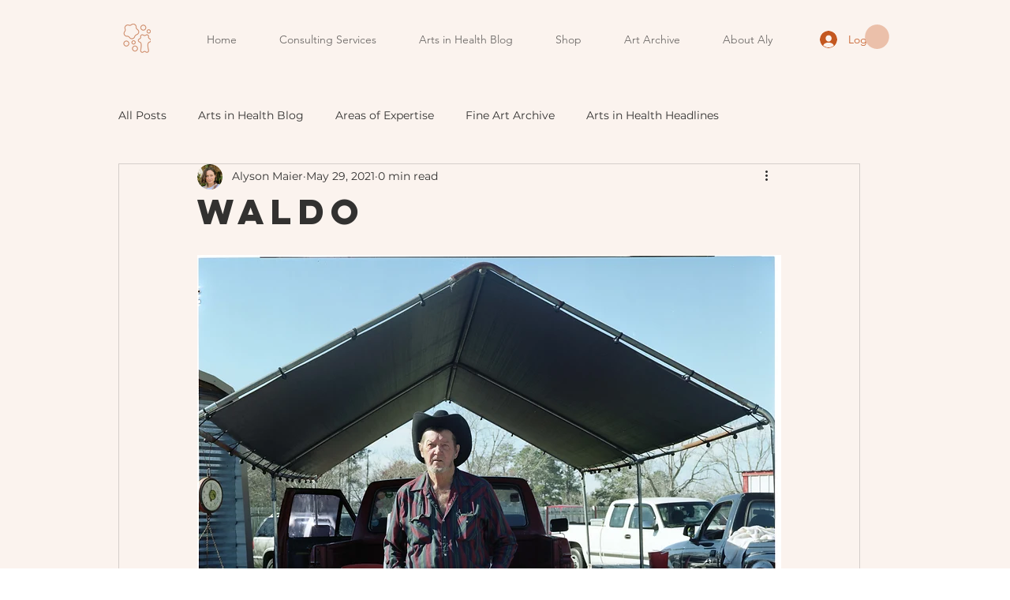

--- FILE ---
content_type: text/css; charset=utf-8
request_url: https://www.alysonmaier.com/_serverless/pro-gallery-css-v4-server/layoutCss?ver=2&id=cakc0-not-scoped&items=3632_1556_1064%7C3595_1664_1051&container=1275.84375_740_320.234375_720&options=gallerySizeType:px%7CenableInfiniteScroll:true%7CtitlePlacement:SHOW_ON_HOVER%7CimageMargin:5%7CisVertical:false%7CgridStyle:0%7CgalleryLayout:1%7CnumberOfImagesPerRow:0%7CgallerySizePx:300%7CcubeType:fill%7CgalleryThumbnailsAlignment:none
body_size: -170
content:
#pro-gallery-cakc0-not-scoped [data-hook="item-container"][data-idx="0"].gallery-item-container{opacity: 1 !important;display: block !important;transition: opacity .2s ease !important;top: 0px !important;left: 0px !important;right: auto !important;height: 241px !important;width: 352px !important;} #pro-gallery-cakc0-not-scoped [data-hook="item-container"][data-idx="0"] .gallery-item-common-info-outer{height: 100% !important;} #pro-gallery-cakc0-not-scoped [data-hook="item-container"][data-idx="0"] .gallery-item-common-info{height: 100% !important;width: 100% !important;} #pro-gallery-cakc0-not-scoped [data-hook="item-container"][data-idx="0"] .gallery-item-wrapper{width: 352px !important;height: 241px !important;margin: 0 !important;} #pro-gallery-cakc0-not-scoped [data-hook="item-container"][data-idx="0"] .gallery-item-content{width: 352px !important;height: 241px !important;margin: 0px 0px !important;opacity: 1 !important;} #pro-gallery-cakc0-not-scoped [data-hook="item-container"][data-idx="0"] .gallery-item-hover{width: 352px !important;height: 241px !important;opacity: 1 !important;} #pro-gallery-cakc0-not-scoped [data-hook="item-container"][data-idx="0"] .item-hover-flex-container{width: 352px !important;height: 241px !important;margin: 0px 0px !important;opacity: 1 !important;} #pro-gallery-cakc0-not-scoped [data-hook="item-container"][data-idx="0"] .gallery-item-wrapper img{width: 100% !important;height: 100% !important;opacity: 1 !important;} #pro-gallery-cakc0-not-scoped [data-hook="item-container"][data-idx="1"].gallery-item-container{opacity: 1 !important;display: block !important;transition: opacity .2s ease !important;top: 0px !important;left: 357px !important;right: auto !important;height: 241px !important;width: 383px !important;} #pro-gallery-cakc0-not-scoped [data-hook="item-container"][data-idx="1"] .gallery-item-common-info-outer{height: 100% !important;} #pro-gallery-cakc0-not-scoped [data-hook="item-container"][data-idx="1"] .gallery-item-common-info{height: 100% !important;width: 100% !important;} #pro-gallery-cakc0-not-scoped [data-hook="item-container"][data-idx="1"] .gallery-item-wrapper{width: 383px !important;height: 241px !important;margin: 0 !important;} #pro-gallery-cakc0-not-scoped [data-hook="item-container"][data-idx="1"] .gallery-item-content{width: 383px !important;height: 241px !important;margin: 0px 0px !important;opacity: 1 !important;} #pro-gallery-cakc0-not-scoped [data-hook="item-container"][data-idx="1"] .gallery-item-hover{width: 383px !important;height: 241px !important;opacity: 1 !important;} #pro-gallery-cakc0-not-scoped [data-hook="item-container"][data-idx="1"] .item-hover-flex-container{width: 383px !important;height: 241px !important;margin: 0px 0px !important;opacity: 1 !important;} #pro-gallery-cakc0-not-scoped [data-hook="item-container"][data-idx="1"] .gallery-item-wrapper img{width: 100% !important;height: 100% !important;opacity: 1 !important;} #pro-gallery-cakc0-not-scoped .pro-gallery-prerender{height:240.9948983977977px !important;}#pro-gallery-cakc0-not-scoped {height:240.9948983977977px !important; width:740px !important;}#pro-gallery-cakc0-not-scoped .pro-gallery-margin-container {height:240.9948983977977px !important;}#pro-gallery-cakc0-not-scoped .pro-gallery {height:240.9948983977977px !important; width:740px !important;}#pro-gallery-cakc0-not-scoped .pro-gallery-parent-container {height:240.9948983977977px !important; width:745px !important;}

--- FILE ---
content_type: text/css; charset=utf-8
request_url: https://www.alysonmaier.com/_serverless/pro-gallery-css-v4-server/layoutCss?ver=2&id=ea3a2-not-scoped&items=3424_1659_1063%7C3735_1663_1067%7C3492_1664_1067%7C3552_1664_1064&container=1650.078125_740_629.875_720&options=gallerySizeType:px%7CenableInfiniteScroll:true%7CtitlePlacement:SHOW_ON_HOVER%7CimageMargin:5%7CisVertical:false%7CgridStyle:0%7CgalleryLayout:1%7CnumberOfImagesPerRow:0%7CgallerySizePx:300%7CcubeType:fill%7CgalleryThumbnailsAlignment:none
body_size: -193
content:
#pro-gallery-ea3a2-not-scoped [data-hook="item-container"][data-idx="0"].gallery-item-container{opacity: 1 !important;display: block !important;transition: opacity .2s ease !important;top: 0px !important;left: 0px !important;right: auto !important;height: 235px !important;width: 367px !important;} #pro-gallery-ea3a2-not-scoped [data-hook="item-container"][data-idx="0"] .gallery-item-common-info-outer{height: 100% !important;} #pro-gallery-ea3a2-not-scoped [data-hook="item-container"][data-idx="0"] .gallery-item-common-info{height: 100% !important;width: 100% !important;} #pro-gallery-ea3a2-not-scoped [data-hook="item-container"][data-idx="0"] .gallery-item-wrapper{width: 367px !important;height: 235px !important;margin: 0 !important;} #pro-gallery-ea3a2-not-scoped [data-hook="item-container"][data-idx="0"] .gallery-item-content{width: 367px !important;height: 235px !important;margin: 0px 0px !important;opacity: 1 !important;} #pro-gallery-ea3a2-not-scoped [data-hook="item-container"][data-idx="0"] .gallery-item-hover{width: 367px !important;height: 235px !important;opacity: 1 !important;} #pro-gallery-ea3a2-not-scoped [data-hook="item-container"][data-idx="0"] .item-hover-flex-container{width: 367px !important;height: 235px !important;margin: 0px 0px !important;opacity: 1 !important;} #pro-gallery-ea3a2-not-scoped [data-hook="item-container"][data-idx="0"] .gallery-item-wrapper img{width: 100% !important;height: 100% !important;opacity: 1 !important;} #pro-gallery-ea3a2-not-scoped [data-hook="item-container"][data-idx="1"].gallery-item-container{opacity: 1 !important;display: block !important;transition: opacity .2s ease !important;top: 0px !important;left: 372px !important;right: auto !important;height: 235px !important;width: 368px !important;} #pro-gallery-ea3a2-not-scoped [data-hook="item-container"][data-idx="1"] .gallery-item-common-info-outer{height: 100% !important;} #pro-gallery-ea3a2-not-scoped [data-hook="item-container"][data-idx="1"] .gallery-item-common-info{height: 100% !important;width: 100% !important;} #pro-gallery-ea3a2-not-scoped [data-hook="item-container"][data-idx="1"] .gallery-item-wrapper{width: 368px !important;height: 235px !important;margin: 0 !important;} #pro-gallery-ea3a2-not-scoped [data-hook="item-container"][data-idx="1"] .gallery-item-content{width: 368px !important;height: 235px !important;margin: 0px 0px !important;opacity: 1 !important;} #pro-gallery-ea3a2-not-scoped [data-hook="item-container"][data-idx="1"] .gallery-item-hover{width: 368px !important;height: 235px !important;opacity: 1 !important;} #pro-gallery-ea3a2-not-scoped [data-hook="item-container"][data-idx="1"] .item-hover-flex-container{width: 368px !important;height: 235px !important;margin: 0px 0px !important;opacity: 1 !important;} #pro-gallery-ea3a2-not-scoped [data-hook="item-container"][data-idx="1"] .gallery-item-wrapper img{width: 100% !important;height: 100% !important;opacity: 1 !important;} #pro-gallery-ea3a2-not-scoped [data-hook="item-container"][data-idx="2"].gallery-item-container{opacity: 1 !important;display: block !important;transition: opacity .2s ease !important;top: 240px !important;left: 0px !important;right: auto !important;height: 235px !important;width: 366px !important;} #pro-gallery-ea3a2-not-scoped [data-hook="item-container"][data-idx="2"] .gallery-item-common-info-outer{height: 100% !important;} #pro-gallery-ea3a2-not-scoped [data-hook="item-container"][data-idx="2"] .gallery-item-common-info{height: 100% !important;width: 100% !important;} #pro-gallery-ea3a2-not-scoped [data-hook="item-container"][data-idx="2"] .gallery-item-wrapper{width: 366px !important;height: 235px !important;margin: 0 !important;} #pro-gallery-ea3a2-not-scoped [data-hook="item-container"][data-idx="2"] .gallery-item-content{width: 366px !important;height: 235px !important;margin: 0px 0px !important;opacity: 1 !important;} #pro-gallery-ea3a2-not-scoped [data-hook="item-container"][data-idx="2"] .gallery-item-hover{width: 366px !important;height: 235px !important;opacity: 1 !important;} #pro-gallery-ea3a2-not-scoped [data-hook="item-container"][data-idx="2"] .item-hover-flex-container{width: 366px !important;height: 235px !important;margin: 0px 0px !important;opacity: 1 !important;} #pro-gallery-ea3a2-not-scoped [data-hook="item-container"][data-idx="2"] .gallery-item-wrapper img{width: 100% !important;height: 100% !important;opacity: 1 !important;} #pro-gallery-ea3a2-not-scoped [data-hook="item-container"][data-idx="3"]{display: none !important;} #pro-gallery-ea3a2-not-scoped .pro-gallery-prerender{height:475.1876414036832px !important;}#pro-gallery-ea3a2-not-scoped {height:475.1876414036832px !important; width:740px !important;}#pro-gallery-ea3a2-not-scoped .pro-gallery-margin-container {height:475.1876414036832px !important;}#pro-gallery-ea3a2-not-scoped .pro-gallery {height:475.1876414036832px !important; width:740px !important;}#pro-gallery-ea3a2-not-scoped .pro-gallery-parent-container {height:475.1876414036832px !important; width:745px !important;}